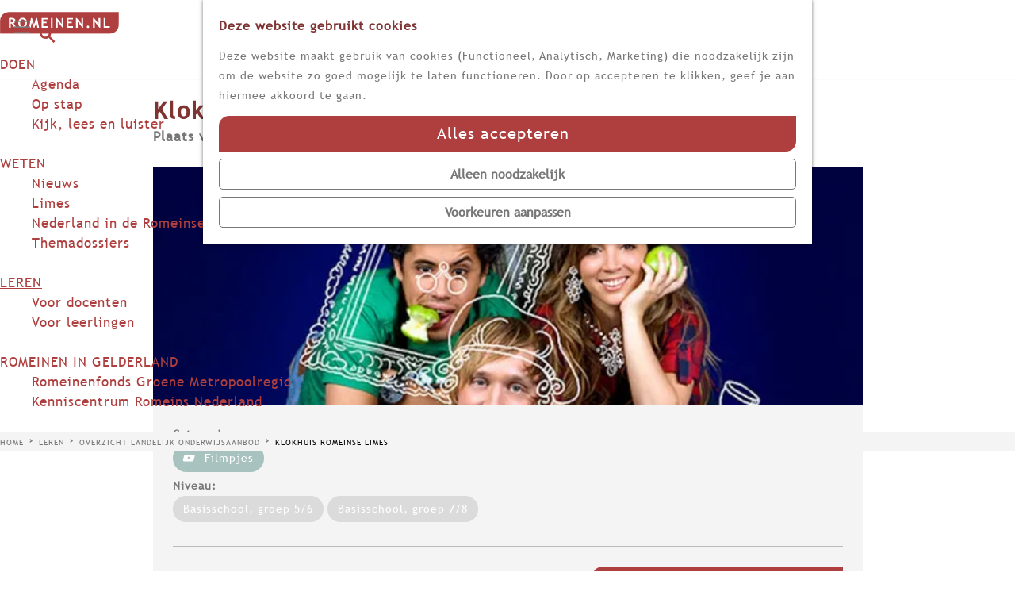

--- FILE ---
content_type: text/html; charset=UTF-8
request_url: https://www.romeinen.nl/onderwijs/overzicht-lesaanbod/klokhuis-romeinse-limes
body_size: 6689
content:
<!DOCTYPE html>
                
<html lang="nl">
<head>
    <meta charset="utf-8">
    <meta http-equiv="X-UA-Compatible" content="IE=edge">
    <meta name="viewport" content="width=device-width, initial-scale=1.0">
    <meta name="msvalidate.01" content="0165B6DFBFDC76DB95E5AD1E4C980388" />
    <meta name="theme-color" content="#b03013">

    <title>
        Klokhuis Romeinse Limes | Romeinse limes Nederland en RomeinenNU
    </title>

                                            <script>
                window.dataLayer = window.dataLayer || [];
                function gtag(){dataLayer.push(arguments);}

                gtag('consent', 'default', {
                    'ad_personalization': 'denied',
                    'ad_storage': 'denied',
                    'ad_user_data': 'denied',
                    'analytics_storage': 'denied',
                    'functionality_storage': 'denied',
                    'personalization_storage': 'denied',
                    'security_storage': 'granted',
                    'wait_for_update': 500
                });
                gtag('set', 'ads_data_redaction', true);
            </script>
                                    <!-- Google Tag Manager -->
            <script>(function(w,d,s,l,i){w[l]=w[l]||[];w[l].push(
                    {'gtm.start': new Date().getTime(),event:'gtm.js'}
                );var f=d.getElementsByTagName(s)[0],
                    j=d.createElement(s),dl=l!='dataLayer'?'&l='+l:'';j.async=true;j.src=
                    'https://www.googletagmanager.com/gtm.js?id='+i+dl;f.parentNode.insertBefore(j,f);
                })(window,document,'script','dataLayer','GTM-52TXX3D');
            </script>
            <!-- End Google Tag Manager -->
                                

                        <link rel="alternate" href="https://www.romeinen.nl/onderwijs/overzicht-lesaanbod/klokhuis-romeinse-limes" hreflang="nl"/>
        
            
    <!-- SEO -->
    <meta name="robots" content="all">

<!-- Open Graph -->
<meta property="og:site_name" content="Romeinse limes Nederland en RomeinenNU">
    














    
            <link rel="shortcut icon" href="/build/assets/favicon.f5c5fc6faf07fb5110b0.ico" type="image/x-icon">
    <link rel="apple-touch-icon" href="/build/assets/apple-touch-icon.641e07f793cfd0ac5a0a.png">
    <link rel="apple-touch-icon-precomposed" sizes="57x57" href="/build/assets/apple-touch-icon-57x57.2c00f6707377b94eca7e.png" />
    <link rel="apple-touch-icon-precomposed" sizes="60x60" href="/build/assets/apple-touch-icon-60x60.abf01f7b91fd8577f550.png" />
    <link rel="apple-touch-icon-precomposed" sizes="72x72" href="/build/assets/apple-touch-icon-72x72.8d79e4f621479cd002d3.png" />
    <link rel="apple-touch-icon-precomposed" sizes="76x76" href="/build/assets/apple-touch-icon-76x76.c15194193ec3b909599f.png" />
    <link rel="apple-touch-icon-precomposed" sizes="114x114" href="/build/assets/apple-touch-icon-114x114.216ba180a94115a8123d.png" />
    <link rel="apple-touch-icon-precomposed" sizes="120x120" href="/build/assets/apple-touch-icon-120x120.77366016a499e834f0a6.png" />
    <link rel="apple-touch-icon-precomposed" sizes="144x144" href="/build/assets/apple-touch-icon-144x144.974f71948928183c4d73.png" />
    <link rel="apple-touch-icon-precomposed" sizes="152x152" href="/build/assets/apple-touch-icon-152x152.641e07f793cfd0ac5a0a.png" />
    <link rel="icon" type="image/png" href="/build/assets/favicon-16x16.7cbf06df8c793eef41af.png" sizes="16x16" />
    <link rel="icon" type="image/png" href="/build/assets/favicon-32x32.96e46b18175c9b1bc3cf.png" sizes="32x32" />
    <link rel="icon" type="image/png" href="/build/assets/favicon-96x96.0d32c85a8de47865c06d.png" sizes="96x96" />
    <link rel="icon" type="image/png" href="/build/assets/favicon-128x128.19d450d0842ebe4fa272.png" sizes="128x128" />
    <link rel="icon" type="image/png" href="/build/assets/favicon-196x196.90d30cd39c949a421800.png" sizes="196x196" />
    <meta name="application-name" content="Romeinen.nl"/>
    <meta name="msapplication-TileColor" content="#FFFFFF" />
    <meta name="msapplication-square70x70logo" content="/build/assets/mstile-70x70.19d450d0842ebe4fa272.png" />
    <meta name="msapplication-TileImage" content="/build/assets/mstile-144x144.974f71948928183c4d73.png" />
    <meta name="msapplication-square150x150logo" content="/build/assets/mstile-150x150.091270cf2228ae8e439c.png" />
    <meta name="msapplication-wide310x150logo" content="/build/assets/mstile-310x150.a3527252df247dcc33e2.png" />
    <meta name="msapplication-square310x310logo" content="/build/assets/mstile-310x310.0d9b1001e083eac42ddf.png" />


        <link href="https://fonts.googleapis.com/css?family=Open+Sans:300,400,700" rel="stylesheet">

                    
    <link rel="stylesheet" href="/build/main.af02fc185009ceaad9e5.css">
    <link rel="stylesheet" href="/build/main-print.e5e0085772dd0e9353ae.css">


        <script>
    var odpClientApi = 'https\u003A\/\/www.romeinen.nl\/_client\/odp\/api';
    var clientFavorites = 'https\u003A\/\/www.romeinen.nl\/_client\/favorite';
</script>

<script src="/build/runtime.2a52f4524242d81af956.bundle.js" defer></script>
<script src="/build/main.da4d82c810808b4894d8.bundle.js" defer></script>


    </head>

<body class="body--theme-default  is-education-detail"
                                                                data-has-no-pageparts="true"
                  data-instant-intensity="viewport"
       data-cookie-bundle-enabled="true">

                                                    <!-- Google Tag Manager (noscript) -->
            <noscript>
                <iframe src="https://www.googletagmanager.com/ns.html?id=GTM-52TXX3D"
                    height="0" width="0" style="display:none;visibility:hidden"></iframe>
            </noscript>
            <!-- End Google Tag Manager (noscript) -->
                        

                
    <header class="main-header">
        <a href="#main" class="header__skiplink">Ga naar inhoud</a>

        <div class="container-fluid">
                                        <a href="/" class="main-header__logo">
            <img src="/build/assets/general/logo.a2c6c157f3ec153b35cb.svg"
                    alt="Romeinse limes Nederland en RomeinenNU Logo"
                    class="main-header__logo__img">
            <span class="sr-only">Ga naar de homepage</span>
        </a>
    
            <ul class="handles">
                                        <li class="handles__item handles__item--navigation">
                <button class="handles__link handles__link--menu" aria-haspopup="dialog" aria-controls="main-nav"
                        aria-expanded="false">
                    <span class="handles__icon icon-font icon-fill-menu" title="Menu"
                            aria-hidden="true"></span>
                    <span class="handles__name">Menu</span>
                </button>
            </li>
        
                <li>
                    <a href="https://www.limeswerelderfgoed.nl"
                        class="btn header__button">Limes Werelderfgoed</a>
                </li>
                                <form method="get" action="/zoeken" class="main-header__search">
                        <input type="search" name="query" aria-label="Zoeken"
                    placeholder="Zoeken" class="main-header__search-input"
                    value="">
            <button type="submit" class="main-header__search-btn">
                <span class="main-header__search-icon icon-font icon-fill-magnifyglass" aria-hidden="true"></span>
                <span class="sr-only">Zoeken</span>
            </button>
        </form>
    
                            
                    
                
                        <nav class="language-nav" data-a11y="close" aria-labelledby="language-nav-switcher" translate="no">
                            <span id="language-nav-switcher" class="sr-only">
                    Selecteer taal
                    <span class="sr-only" aria-current="true">Huidige taal: Nederlands</span>
                </span>
                                                    <div id="language-nav__items" class="language-nav__items">
                                                                                                            <a href="the-romans-in-the-netherlands"
                                   class="language-nav__item language-nav__item--en language-nav__link"
                                   lang="en" hreflang="en">
                                                                            <span class="language-nav__text" aria-hidden="true">en</span>
                                                                                                                <span class="sr-only">Go to the English page</span>
                                                                    </a>
                                                    
            |
                                                                                                                <a href="die-romer-in-den-niederlanden"
                                   class="language-nav__item language-nav__item--de language-nav__link"
                                   lang="de" hreflang="de">
                                                                            <span class="language-nav__text" aria-hidden="true">de</span>
                                                                                                                <span class="sr-only">Gehen Sie zur deutschen Seite</span>
                                                                    </a>
                                                    
                                        </div>
                    </nav>
    

            </ul>

                    <nav id="main-nav" class="main-header__nav main-nav" aria-label="Primair">
        <ul class="menu">
                                                                                                <li class="main-nav__parent-wrapper main-nav__parent-wrapper--has-children" data-a11y="close">
                                                        <a href="/doen" class="main-nav__link main-nav__link-parent main-nav__link--has-children      main-nav-parent-link__theme--default"
                aria-haspopup="true" aria-expanded="false"
                aria-controls="menu__children-18"                
                >
                            <span class="main-nav__link-title button-content--reset">DOEN</span>
                                                                                                                                    </a>
                                                                                    <ul id="menu__children-18" class="menu__children">
                                                                    <li class="main-nav__child-wrapper main-nav-child__theme--default">
                <a href="/doen/agenda" class="main-nav__link main-nav__link-child       main-nav-child-link__theme--default"
                                
                >
                            <span class="main-nav__link-title button-content--reset">Agenda</span>
                                                                                                                                    </a>
                                </li>
                                                                        <li class="main-nav__child-wrapper main-nav-child__theme--default">
                <a href="/doen/op-stap" class="main-nav__link main-nav__link-child       main-nav-child-link__theme--default"
                                
                >
                            <span class="main-nav__link-title button-content--reset">Op stap</span>
                                                                                                                                    </a>
                                </li>
                                                                        <li class="main-nav__child-wrapper main-nav-child__theme--default">
                <a href="/doen/kijk-lees-en-luister" class="main-nav__link main-nav__link-child       main-nav-child-link__theme--default"
                                
                >
                            <span class="main-nav__link-title button-content--reset">Kijk, lees en luister</span>
                                                                                                                                    </a>
                                </li>
                                                </ul>
                                            </li>
                                    <li class="main-nav__parent-wrapper main-nav__parent-wrapper--has-children" data-a11y="close">
                                                        <a href="/weten" class="main-nav__link main-nav__link-parent main-nav__link--has-children      main-nav-parent-link__theme--default"
                aria-haspopup="true" aria-expanded="false"
                aria-controls="menu__children-310"                
                >
                            <span class="main-nav__link-title button-content--reset">WETEN</span>
                                                                                                                                    </a>
                                                                                    <ul id="menu__children-310" class="menu__children">
                                                                    <li class="main-nav__child-wrapper main-nav-child__theme--default">
                <a href="/weten/nieuws" class="main-nav__link main-nav__link-child       main-nav-child-link__theme--default"
                                
                >
                            <span class="main-nav__link-title button-content--reset">Nieuws</span>
                                                                                                                                    </a>
                                </li>
                                                                        <li class="main-nav__child-wrapper main-nav-child__theme--default">
                <a href="/weten/limes" class="main-nav__link main-nav__link-child       main-nav-child-link__theme--default"
                                
                >
                            <span class="main-nav__link-title button-content--reset">Limes</span>
                                                                                                                                    </a>
                                </li>
                                                                        <li class="main-nav__child-wrapper main-nav-child__theme--default">
                <a href="/weten/nederland-in-de-romeinse-tijd" class="main-nav__link main-nav__link-child       main-nav-child-link__theme--default"
                                
                >
                            <span class="main-nav__link-title button-content--reset">Nederland in de Romeinse tijd</span>
                                                                                                                                    </a>
                                </li>
                                                                        <li class="main-nav__child-wrapper main-nav-child__theme--default">
                <a href="/weten/themadossiers" class="main-nav__link main-nav__link-child       main-nav-child-link__theme--default"
                                
                >
                            <span class="main-nav__link-title button-content--reset">Themadossiers</span>
                                                                                                                                    </a>
                                </li>
                                                </ul>
                                            </li>
                                    <li class="main-nav__parent-wrapper main-nav__parent-wrapper--has-children" data-a11y="close">
                                                        <a href="/onderwijs" class="main-nav__link main-nav__link-parent main-nav__link--has-children    main-nav__link--active is-open main-nav-parent-link__theme--default"
                aria-haspopup="true" aria-expanded="false"
                aria-controls="menu__children-29"                aria-current="page"
                >
                            <span class="main-nav__link-title button-content--reset">LEREN</span>
                                                                                                                                    </a>
                                                                                    <ul id="menu__children-29" class="menu__children">
                                                                    <li class="main-nav__child-wrapper main-nav-child__theme--default">
                <a href="/onderwijs/voor-docenten" class="main-nav__link main-nav__link-child       main-nav-child-link__theme--default"
                                
                >
                            <span class="main-nav__link-title button-content--reset">Voor docenten</span>
                                                                                                                                    </a>
                                </li>
                                                                        <li class="main-nav__child-wrapper main-nav-child__theme--default">
                <a href="/onderwijs/voor-leerlingen" class="main-nav__link main-nav__link-child       main-nav-child-link__theme--default"
                                
                >
                            <span class="main-nav__link-title button-content--reset">Voor leerlingen</span>
                                                                                                                                    </a>
                                </li>
                                                </ul>
                                            </li>
                                    <li class="main-nav__parent-wrapper main-nav__parent-wrapper--has-children" data-a11y="close">
                                                        <a href="/romeinen-in-gelderland" class="main-nav__link main-nav__link-parent main-nav__link--has-children      main-nav-parent-link__theme--default"
                aria-haspopup="true" aria-expanded="false"
                aria-controls="menu__children-1149"                
                >
                            <span class="main-nav__link-title button-content--reset">ROMEINEN IN GELDERLAND</span>
                                                                                                                                    </a>
                                                                                    <ul id="menu__children-1149" class="menu__children">
                                                                    <li class="main-nav__child-wrapper main-nav-child__theme--default">
                <a href="/romeinen-in-gelderland/romeinenfonds-groene-metropoolregio" class="main-nav__link main-nav__link-child       main-nav-child-link__theme--default"
                                
                >
                            <span class="main-nav__link-title button-content--reset">Romeinenfonds Groene Metropoolregio</span>
                                                                                                                                    </a>
                                </li>
                                                                        <li class="main-nav__child-wrapper main-nav-child__theme--default">
                <a href="/romeinen-in-gelderland/kenniscentrum-romeins-nederland" class="main-nav__link main-nav__link-child       main-nav-child-link__theme--default"
                                
                >
                            <span class="main-nav__link-title button-content--reset">Kenniscentrum Romeins Nederland</span>
                                                                                                                                    </a>
                                </li>
                                                </ul>
                                            </li>
                                        
    <li class="main-nav__parent-wrapper" data-a11y="close">
        <a href="https://www.limeswerelderfgoed.nl"
           class="btn header__button header__button--menu">Limes Werelderfgoed</a>
    </li>
        </ul>
    </nav>
    <div class="main-nav__overlay"></div>

        </div>

        <section class="container-breadcrumbs">
                            <nav class="breadcrumb container-fluid" aria-label="Broodkruimelpad">
            <ol vocab="https://schema.org/" typeof="BreadcrumbList" class="breadcrumb__list list--reset">
                                                                                        <li property="itemListElement" typeof="ListItem" class="breadcrumb__item list-item--reset">
                                <a property="item" typeof="WebPage"
                                        href="/"
                                        class="breadcrumb__link" >
                                        <span property="name" class="breadcrumb__name">Home</span></a>
                                <meta property="position" content="1">
                            </li>
                                                                                                <li property="itemListElement" typeof="ListItem" class="breadcrumb__item list-item--reset">
                                <a property="item" typeof="WebPage"
                                        href="/onderwijs"
                                        class="breadcrumb__link" >
                                        <span property="name" class="breadcrumb__name">LEREN</span></a>
                                <meta property="position" content="2">
                            </li>
                                                                                                <li property="itemListElement" typeof="ListItem" class="breadcrumb__item list-item--reset">
                                <a property="item" typeof="WebPage"
                                        href="/onderwijs/overzicht-lesaanbod"
                                        class="breadcrumb__link" >
                                        <span property="name" class="breadcrumb__name">Overzicht landelijk onderwijsaanbod</span></a>
                                <meta property="position" content="3">
                            </li>
                                                                                                <li property="itemListElement" typeof="ListItem" class="breadcrumb__item list-item--reset">
                                <a property="item" typeof="WebPage"
                                        href="/onderwijs/overzicht-lesaanbod/klokhuis-romeinse-limes"
                                        class="breadcrumb__link" aria-current="page">
                                        <span property="name" class="breadcrumb__name">Klokhuis Romeinse Limes</span></a>
                                <meta property="position" content="4">
                            </li>
                                                                        </ol>
        </nav>
            </section>
    </header>

    
        <main id="main">
                
            
<article class="education-item education-item--detail">
    <div class="education-item__header">
          <div class="page-title ">
    <div class="container-fluid">
      <h1 class="page-title__title">Klokhuis Romeinse Limes</h1>
          <time class="education-item__head__meta">
                                                                                        </time>

    </div>
  </div>

        <div class="education-item__meta-information">
            
            <span class="education-item__meta education-item__meta__place">
                <strong>Plaats van uitvoering: </strong>
                                    In de klas                            </span>
        </div>

                                                                                                                                    <picture class="img__wrapper img--theme-default eduction-item__main-image"
                    data-copyright="&copy; (c) Het Klokhuis">
                                                                                                                                                                        <source type="image/webp"
                                        srcset="https://assets.plaece.nl/thumb/mbpa9dilfRvVv9rV7bnAecGuKVljH_LrlAbhxMmPRWg/resizing_type:fit/width:640/height:0/gravity:sm/enlarge:0/aHR0cHM6Ly9hc3NldHMucGxhZWNlLm5sL2t1bWEtcm9tZWluZW4vdXBsb2Fkcy9tZWRpYS81OTkzZGZkMjQzZmNjL2hldC1rbG9raHVpcy1tYWFrdC1nZXNjaGllZGVuaXMuanBn.webp">
                                                                            <source srcset="https://assets.plaece.nl/thumb/UZjlCOH_7MNlFVWd4_7p1dfKPuSOV1_6vLYih1Bhs2c/resizing_type:fit/width:640/height:0/gravity:sm/enlarge:0/aHR0cHM6Ly9hc3NldHMucGxhZWNlLm5sL2t1bWEtcm9tZWluZW4vdXBsb2Fkcy9tZWRpYS81OTkzZGZkMjQzZmNjL2hldC1rbG9raHVpcy1tYWFrdC1nZXNjaGllZGVuaXMuanBn.jpg">
                                                    <img src="https://assets.plaece.nl/thumb/UZjlCOH_7MNlFVWd4_7p1dfKPuSOV1_6vLYih1Bhs2c/resizing_type:fit/width:640/height:0/gravity:sm/enlarge:0/aHR0cHM6Ly9hc3NldHMucGxhZWNlLm5sL2t1bWEtcm9tZWluZW4vdXBsb2Fkcy9tZWRpYS81OTkzZGZkMjQzZmNjL2hldC1rbG9raHVpcy1tYWFrdC1nZXNjaGllZGVuaXMuanBn.jpg"
                        class="img__main "
                        alt="Logo van het programma Het Klokhuis maakt geschiedenis" loading="lazy"
                        >
            </picture>
        
                <div class="education-item__extra-information
 has-icons has-education-levels has-organization-url">

                                                                                <div class="education-item__themes">
                    <strong>Categories: </strong><br>
                                            <div class="education-item__theme education-item__theme--movies">
                            <i></i>
                            <span>Filmpjes</span>
                        </div>
                                    </div>
                                        <div class="education-item__education-level">
                    <strong>Niveau: </strong><br>
                                            <div class="education-item__level education-item__theme--primary_5_6">
                            Basisschool, groep 5/6
                        </div>
                                            <div class="education-item__level education-item__theme--primary_7_8">
                            Basisschool, groep 7/8
                        </div>
                                    </div>
            
                            <div class="education-item__organization-url-wrapper">

                                            <hr/>
                    
                    <a class="education-item__organization-url" href="https://www.hetklokhuis.nl/tv-uitzending/2531/De%20Romeinse%20Limes" target="_blank">
                        Naar website aanbieder
                    </a>
                </div>
                    <div class="back_link-wrapper">
        <a class="btn btn-back" href="javascript:history.back();">Terug naar overzicht</a>
    </div>

                    </div>
    </div>

    

    <div class="education-item__footer container-narrow">
        <div class="container-fluid">
                                        <div class="social-share">
                                                <h3 class="social__share-title">Deel dit artikel</h3>
                                        <div class="social social__share">
                                                                                                                                            <a href="https://www.facebook.com/sharer.php?u=https://www.romeinen.nl/onderwijs/overzicht-lesaanbod/klokhuis-romeinse-limes&amp;title=" onclick="window.open(this.href, 'socialSharePopup',
'width=500,height=500,toolbar=1,resizable=1'); return false;" class="social__link"
                                    data-social="facebook"
                                    data-ga-category="share"
                                    data-ga-label="https%3A%2F%2Fwww.romeinen.nl%2Fonderwijs%2Foverzicht-lesaanbod%2Fklokhuis-romeinse-limes"
                                    data-ga-action="facebook">
                                                                    <span class="social__icon icon-font icon-fill-facebook"
                                            aria-hidden="true"></span>
                                                                                                    <span class="social__name">Deel deze pagina op Facebook</span>
                                                            </a>
                                                                                                                                                        <a href="https://twitter.com/share?text=&amp;url=https://www.romeinen.nl/onderwijs/overzicht-lesaanbod/klokhuis-romeinse-limes" onclick="window.open(this.href, 'socialSharePopup',
'width=500,height=500,toolbar=1,resizable=1'); return false;" class="social__link"
                                    data-social="x"
                                    data-ga-category="share"
                                    data-ga-label="https%3A%2F%2Fwww.romeinen.nl%2Fonderwijs%2Foverzicht-lesaanbod%2Fklokhuis-romeinse-limes"
                                    data-ga-action="x">
                                                                    <span class="social__icon icon-font icon-fill-x"
                                            aria-hidden="true"></span>
                                                                                                    <span class="social__name">Deel deze pagina op X</span>
                                                            </a>
                                                                                                                                                        <a href="https://www.linkedin.com/shareArticle?mini=true&amp;url=https://www.romeinen.nl/onderwijs/overzicht-lesaanbod/klokhuis-romeinse-limes&amp;title=&amp;summary=&amp;source=" onclick="window.open(this.href, 'socialSharePopup',
'width=500,height=500,toolbar=1,resizable=1'); return false;" class="social__link"
                                    data-social="linkedin"
                                    data-ga-category="share"
                                    data-ga-label="https%3A%2F%2Fwww.romeinen.nl%2Fonderwijs%2Foverzicht-lesaanbod%2Fklokhuis-romeinse-limes"
                                    data-ga-action="linkedin">
                                                                    <span class="social__icon icon-font icon-fill-linkedin"
                                            aria-hidden="true"></span>
                                                                                                    <span class="social__name">Deel deze pagina op LinkedIn</span>
                                                            </a>
                                                                                                                                                        <a href="https://api.whatsapp.com/send?text=+https://www.romeinen.nl/onderwijs/overzicht-lesaanbod/klokhuis-romeinse-limes" onclick="window.open(this.href, 'socialSharePopup',
'width=500,height=500,toolbar=1,resizable=1'); return false;" class="social__link"
                                    data-social="whatsapp"
                                    data-ga-category="share"
                                    data-ga-label="https%3A%2F%2Fwww.romeinen.nl%2Fonderwijs%2Foverzicht-lesaanbod%2Fklokhuis-romeinse-limes"
                                    data-ga-action="whatsapp">
                                                                    <span class="social__icon icon-font icon-fill-whatsapp"
                                            aria-hidden="true"></span>
                                                                                                    <span class="social__name">Deel deze pagina op WhatsApp</span>
                                                            </a>
                                                                                                                            </div>
        </div>
    
            
                <div class="back_link-wrapper">
        <a class="btn btn-back" href="javascript:history.back();">Terug naar overzicht</a>
    </div>

        </div>
    </div>
</article>


                    </main>

                

<footer class="footer">
    <section class="main-footer">
        <div class="footer__column text">
                            <h4>Over dit Onderwijsplatform</h4>
                <p>Het onderwijsplatform voor de Romeinse tijd in Nederland bundelt informatie, lesmateriaal en uitstapjes over de Romeinse tijd en de Romeinse limes in Nederland. <br> <br> <h4>Contact</h4> Heb je een leuk lesprogramma voor het onderwijsplatform of heb je een vraag? Neem contact op met <a href="mailto:educatie@romeinen.nu">educatie@romeinen.nu</a></p>
                        
        </div>

        <div class="footer__column footer__menu">
            <h4>Meer over Romeinen.nl</h4>

            <nav class="footer-nav">
                                                    <ul class="footer-navigation">
                                                    <li>
                                <a href="/over-ons"
                                        >
                                    Contact
                                </a>
                            </li>
                                                    <li>
                                <a href="/pers"
                                        >
                                    Pers
                                </a>
                            </li>
                                                    <li>
                                <a href="https://www.limeswerelderfgoed.nl/publieksbereik/promotiemiddelen/beeldbanken"
                                        >
                                    Beeldbanken
                                </a>
                            </li>
                                                    <li>
                                <a href="https://www.romeinen.nl/uploads/media/5b7ea89b5df0f/privacyverklaring-romeinse-limes-nederland.pdf?"
                                         target="_blank" >
                                    Privacy
                                </a>
                            </li>
                                                    <li>
                                <a href="/cookie-voorkeuren"
                                        >
                                    Cookievoorkeuren
                                </a>
                            </li>
                                                    <li>
                                <a href="/toegankelijkheid"
                                        >
                                    Toegankelijkheid
                                </a>
                            </li>
                                            </ul>
                            </nav>
        </div>

        <div class="footer__column newsletter">
            <h4>Disclaimer</h4>
            <p>De verantwoordelijkheid voor de inhoud van het lesmateriaal ligt bij de organisatie die het aanbiedt. De naam van de aanbieder staat op elke pagina bij het lesmateriaal vermeld.<br> <br> Mocht er foutieve informatie op de website staan of krijg je een foutmelding, stuur dan een e-mail naar <a href="mailto:educatie@romeinen.nu">educatie@romeinen.nu</a>,  zodat wij het platform verder kunnen verbeteren.</p>

                    </div>
    </section>

    <section class="sub-footer">
        <div class="container-fluid">
            <div class="sub-footer__inner">
                <div class="footer__column info">
                    <p class="sub-footer__info">
                                                    &copy; Copyright 2026 RomeinenNU en Romeinse Limes Nederland
                                                                

                    </p>
                </div>
                <div class="footer__column social-icons">
                                            
    
    <div class="social">
        <p>Romeinse Limes Nederland:</p>
        <div class="social__icons">
                        
                                    <div class="social">
                                                                                                                                                        <a class="social__link" href="https://www.facebook.com/RomeinseLimesNederland"
                                                                                data-social="facebook"
                                        data-ga-category="social-media"
                                        data-ga-action="social-facebook">
                                                                            <span class="social__icon icon-font icon-fill-facebook"
                                                aria-hidden="true"></span>
                                                                                                                <span class="social__name">Facebook Romeinse limes Nederland en RomeinenNU</span>
                                                                    </a>
                                                                                                                                                                                                            <a class="social__link" href="https://www.instagram.com/romeinselimes/"
                                                                                data-social="instagram"
                                        data-ga-category="social-media"
                                        data-ga-action="social-instagram">
                                                                            <span class="social__icon icon-font icon-fill-instagram"
                                                aria-hidden="true"></span>
                                                                                                                <span class="social__name">Instagram Romeinse limes Nederland en RomeinenNU</span>
                                                                    </a>
                                                                                        </div>
                        
        </div>
    </div>

    
    <div class="social">
        <p>RomeinenNU:</p>
        <div class="social__icons">
                        
                                    <div class="social">
                                                                                                                                                        <a class="social__link" href="https://www.facebook.com/RomeinenNU"
                                                                                data-social="facebook"
                                        data-ga-category="social-media"
                                        data-ga-action="social-facebook">
                                                                            <span class="social__icon icon-font icon-fill-facebook"
                                                aria-hidden="true"></span>
                                                                                                                <span class="social__name">Facebook Romeinse limes Nederland en RomeinenNU</span>
                                                                    </a>
                                                                                                                                                                                                            <a class="social__link" href="https://www.instagram.com/romeinennu/"
                                                                                data-social="instagram"
                                        data-ga-category="social-media"
                                        data-ga-action="social-instagram">
                                                                            <span class="social__icon icon-font icon-fill-instagram"
                                                aria-hidden="true"></span>
                                                                                                                <span class="social__name">Instagram Romeinse limes Nederland en RomeinenNU</span>
                                                                    </a>
                                                                                        </div>
                        
        </div>
    </div>

                                    </div>
            </div>
        </div>
    </section>

                <section class="sponsor-footer">
            <div class="container-fluid">
                <h4>Subsidiegevers:</h4>
                
                <ul class="sponsorbar__wrapper">
                                            <li>
                            <img src="/build/assets/sponsors/fonds-cultuur-participatie.1573816f45f02d6f9a73.jpg" alt="Fonds cultuur en participatie" loading="lazy">
                        </li>
                                            <li>
                            <img src="/build/assets/sponsors/mondriaan-fonds-logo.a603ff5671d72ffcc9c9.jpg" alt="Mondriaan fonds" loading="lazy">
                        </li>
                                            <li>
                            <img src="/build/assets/sponsors/provincie-utrecht.c87a00c4a45882d346e3.jpg" alt="Provincie Utrecht" loading="lazy">
                        </li>
                                            <li>
                            <img src="/build/assets/sponsors/provincie-gelderland.953fbe4c44184f0ae15b.jpg" alt="Provincie Gelderland" loading="lazy">
                        </li>
                                            <li>
                            <img src="/build/assets/sponsors/zuid-holland.8e12d5b919a93361c55c.png" alt="Provincie Zuid-Holland" loading="lazy">
                        </li>
                                            <li>
                            <img src="/build/assets/sponsors/rijksdienst.6ce57cb85ebc97c51cf1.png" alt="Rijksdienst voor het Cultureel Erfgoed Ministerie van Onderwijs, Cultuur en Wetenschap" loading="lazy">
                        </li>
                                    </ul>
            </div>
        </section>
    </footer>

    
        <div id="modal-spinner" class="modal-spinner spinner" style="display: none;"></div>

<dialog id="modal" class="modal">
    <button type="reset" class="modal-close" data-modal-close>
        <span class="button-content--reset icon-font icon-fill-close-large" title="Sluiten" aria-hidden="true"></span>
        <span class="sr-only">Sluiten</span>
    </button>
    <button type="reset" class="modal-close-underlay" aria-hidden="true" tabindex="-1" data-modal-close></button>
    <div id="modal-container" class="modal-container">

    </div>
</dialog>


                
                                        <dialog class="cookie-message__wrapper cookie-message__wrapper--full"
                    data-cookie-bar data-cookie-version="0" data-a11y="focusarray">
                <div class="cookie-message__scroll-container">
                                                                                                                    <h3 class="cookie-message__title">Deze website gebruikt cookies</h3>
                                                                                        <p class="cookie-message__text">
                                                        Deze website maakt gebruik van cookies (Functioneel, Analytisch, Marketing) die noodzakelijk zijn om de website zo goed mogelijk te laten functioneren. Door op accepteren te klikken, geef je aan hiermee akkoord te gaan.
                        </p>
                                    </div>
                                    <div class="cookie-message__button-wrapper">
                        <button class="btn cookie-message__button--accept-all" type="button"
                                data-ga-category="cookie"
                                data-ga-non-interaction
                                data-cookie-accept-all="functional,analytical,marketing"
                                data-cookie-consent-types="functionality_storage,analytics_storage,ad_personalization,ad_storage,ad_user_data,personalization_storage">
                            Alles accepteren
                        </button>
                        <button class="btn--outline cookie-message__button--accept-necessary"
                                type="button"
                                data-ga-category="cookie"
                                data-ga-non-interaction
                                data-cookie-accept-all="functional"
                                data-cookie-consent-types="functionality_storage">
                            Alleen noodzakelijk
                        </button>
                                                                            <button class="btn--outline cookie-message__button--accept-manual"
                                    data-modal-ajax="https://www.romeinen.nl/cookie-voorkeuren"
                                    aria-haspopup="dialog"
                                    data-ga-category="cookie"
                                    data-ga-non-interaction>
                                Voorkeuren aanpassen</button>
                                            </div>
                                            </dialog>
            
    </body>
</html>
